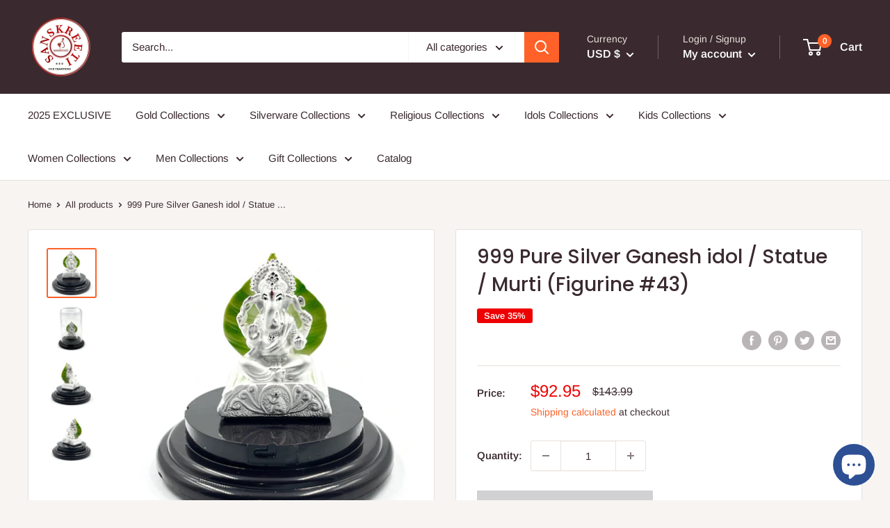

--- FILE ---
content_type: text/javascript
request_url: https://sanskreeti.com/cdn/shop/t/10/assets/custom.js?v=90373254691674712701607985590
body_size: -598
content:
//# sourceMappingURL=/cdn/shop/t/10/assets/custom.js.map?v=90373254691674712701607985590


--- FILE ---
content_type: text/javascript
request_url: https://sanskreeti.com/cdn/shop/t/10/assets/sansblockcountry.js?v=169967956481457001521630562464
body_size: -442
content:
var httpRequest=new XMLHttpRequest;httpRequest.onreadystatechange=function(){if(this.readyState===4&&this.status===200){var json=JSON.parse(this.responseText);redirect(json.country_code)}},httpRequest.open("GET","https://freegeoip.app/json/",!1),httpRequest.setRequestHeader("Accept","application/json"),httpRequest.send();function redirect(country_code){country_code=="CA"||country_code=="MX"||country_code=="US"||country_code=="DK"||country_code=="NZ"||country_code=="GB"||country_code=="ES"||country_code=="DE"||country_code=="FR"||country_code=="AU"||(window.location.href="https://www.google.co.in/")}
//# sourceMappingURL=/cdn/shop/t/10/assets/sansblockcountry.js.map?v=169967956481457001521630562464
